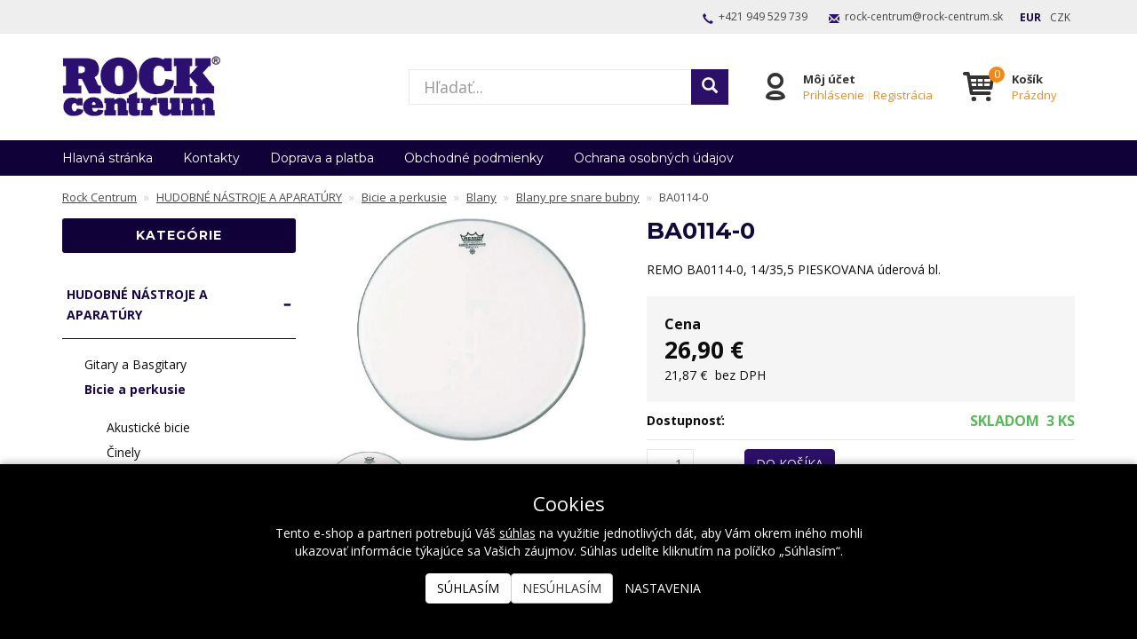

--- FILE ---
content_type: text/html; charset=UTF-8
request_url: https://eshop.rockcentrum.sk/p/ba0114-0-10
body_size: 13644
content:
<!doctype html>

<html lang="sk">
<head><!-- ### MERKUR ### -->
    <meta charset="utf-8"/>
	<meta http-equiv="X-UA-Compatible" content="IE=edge"/>
	<title>BA0114-0 REMO | 
			Ten pravý zvuk pre Vás!│PRO AUDIO ▪ HUDOBNÁ APARATÚRA ▪ SVETELNÁ TECHNIKA │Rock Centrum</title>
	<meta name="viewport" content="width=device-width, initial-scale=1">
	<meta name="apple-mobile-web-app-capable" content="yes" />
	<meta name="description" content="BA0114-0 REMO"/>
	<meta name="keywords" content="profesional audio, profesionálne audio, audio, sound, zvuk, instruments, nástroje, musical instruments, hudobniny, hudobné nástroje, hudba, music, DJ"/>
	<meta name="author" content="Digital Wizards - www.digitalwizards.cz; email: team@dwgroup.cz"/>
	<meta name="copyright" content="2016 &copy; Rock Centrum - https://eshop.rockcentrum.sk"/>
	<meta name="generator" content="Rocketoo - https://rocketoo.cz"/>
	<link rel="shortcut icon" href="https://eshop.rockcentrum.sk/storage/app/media/favicon_1.ico" type="image/png"/>
	<link rel="apple-touch-icon" href="https://eshop.rockcentrum.sk/storage/app/media/ikona_aplikacie.png"/>
	<link rel="apple-touch-icon" sizes="72x72" href="/storage/app/uploads/public/woodeethumbs/media-ikona_aplikacie-be44d63d40fc6a8d0fc23096f27872b2.png"/>
	<link rel="apple-touch-icon" sizes="114x114" href="/storage/app/uploads/public/woodeethumbs/media-ikona_aplikacie-132e852282ef4a962dc74abdfac75873.png"/>
	<link rel="apple-touch-icon" sizes="144x144" href="/storage/app/uploads/public/woodeethumbs/media-ikona_aplikacie-e7eec6c6c013686a4733a6693c0d7d4c.png"/>
	<meta property="og:title" content="BA0114-0 REMO -Ten pravý zvuk pre Vás!│PRO AUDIO ▪ HUDOBNÁ APARATÚRA ▪ SVETELNÁ TECHNIKA │Rock Centrum"/>
	<meta property="og:description" content="BA0114-0 REMO"/>
	<meta property="og:image" content="https://eshop.rockcentrum.sk/storage/app/uploads/public/5b1/67a/e09/5b167ae0978ec760074265.jpg"/>
	<meta property="og:image:width" content="480"/>
	<meta property="og:image:height" content="468"/>
	<meta property="og:url" content="https://eshop.rockcentrum.sk/p/ba0114-0-10"/>
	<meta property="og:type" content="product"/>	
	<meta property="og:site_name" content="Rock Centrum"/>
	<link href="https://eshop.rockcentrum.sk/p/ba0114-0-10" rel="canonical">    
    <meta property="product:price:amount" content="26.90">
<meta property="product:price:currency" content="EUR">
<link rel="image_src" href="https://eshop.rockcentrum.sk/storage/app/uploads/public/5b1/67a/e09/5b167ae0978ec760074265.jpg" />    <link rel="dns-prefetch" href="https://cdnjs.cloudflare.com">
    <link rel="dns-prefetch" href="https://maxcdn.bootstrapcdn.com">
    <link rel="dns-prefetch" href="https://fonts.googleapis.com">
    
    <!--[if IE]>
    	<meta http-equiv="X-UA-Compatible" content="IE=Edge,chrome=1">
    <![endif]-->    
    <meta name="theme-color" content="#190845">
    
    <!-- Bootstrap Core CSS -->
    <link href="https://maxcdn.bootstrapcdn.com/bootstrap/3.3.6/css/bootstrap.min.css" rel="stylesheet" type="text/css">
    
    <!-- CSS Files -->
    <link href="https://fonts.googleapis.com/css?family=Open Sans:300,400,700|Montserrat:300,400,700&amp;subset=latin-ext&amp;display=fallback" rel="stylesheet" type="text/css">
        <link href="https://eshop.rockcentrum.sk/themes/merkur/assets/css/theme.css?v=6925866175b8a" rel="stylesheet" type="text/css">
        
    <!-- HTML5 Shim and Respond.js IE8 support of HTML5 elements and media queries -->
    <!--[if lt IE 9]>
      <script src="https://oss.maxcdn.com/libs/html5shiv/3.7.0/html5shiv.js"></script>
      <script src="https://oss.maxcdn.com/libs/respond.js/1.4.2/respond.min.js"></script>
    <![endif]-->

    <script>
        var ROCKETOO_WEBSITENAME = 'Rock Centrum';
        window.q=[];window.$=function(f){q.push(f)}
    </script>

    <link rel="stylesheet" href="https://eshop.rockcentrum.sk/storage/app/media/custom/custom.css?v=692586617da7e"><link rel="stylesheet" href="https://eshop.rockcentrum.sk/storage/app/media/custom/editor.css?v=692586617dcc1"><!-- Global site tag (gtag.js) - Google Analytics -->
<script async src="https://www.googletagmanager.com/gtag/js?id=G-86YKP8GJ3G"></script><script>
	window.dataLayer = window.dataLayer || [];
	function gtag(){dataLayer.push(arguments);}

    gtag('consent', 'default', {
       'ad_storage': 'denied',
       'ad_user_data': 'denied',
       'ad_personalization': 'denied',
       'analytics_storage': 'denied',
    });
    dataLayer.push({
       'event': 'default_consent'
    });

	gtag('js', new Date());
    
    gtag('set', 'currency', '');

	
    $(function(){
        $(document).on('rocketoo:consent.onAccept', function(event, agreements) {
           if (agreements.length !== 0) {
              var gtagConsentPayload =  {
                 'ad_storage': agreements.includes('marketing') ? 'granted' : 'denied',
                 'ad_user_data': agreements.includes('marketing') ? 'granted' : 'denied',
                 'ad_personalization': agreements.includes('personalized') ? 'granted' : 'denied',
                 'analytics_storage': agreements.includes('analytics') ? 'granted' : 'denied'
              };
              console.log('update consent data', gtagConsentPayload);
              gtag('consent', 'update', gtagConsentPayload);
              dataLayer.push(
                 { 'event': 'update_consent' }
              );
           }
        });
    });
</script>    </head>

<body data-script-runner="product page layout_default">
    <!-- Start of Smartsupp Live Chat script -->
<script type="text/javascript">
var _smartsupp = _smartsupp || {};
_smartsupp.key = '6225363e4583dd995258b591acf4944c15b905ca';

window.smartsupp||(function(d) {
        var s,c,o=smartsupp=function(){ o._.push(arguments)};o._=[];
        s=d.getElementsByTagName('script')[0];c=d.createElement('script');
        c.type='text/javascript';c.charset='utf-8';c.async=true;
        c.src='//www.smartsuppchat.com/loader.js?';s.parentNode.insertBefore(c,s);
})(document);
</script><div id="fb-root"></div>
<script>
    window.fbAsyncInit = function() {
        FB.init({
            appId            : '309313619496210',
            autoLogAppEvents : true,
            xfbml            : true,
            version          : 'v2.12'
        });
    };
</script>
<script async defer crossOrigin="anonymous" src="https://connect.facebook.net/sk_SK/sdk.js"></script>
<script>
    (function(d, s, id){
        var js, fjs = d.getElementsByTagName(s)[0];
        if (d.getElementById(id)) {return;}
        js = d.createElement(s); js.id = id;
        js.src = "https://connect.facebook.net/sk_SK/sdk/xfbml.customerchat.js";
        fjs.parentNode.insertBefore(js, fjs);
    }(document, 'script', 'facebook-jssdk'));
</script>    <div id="add-to-cart-message" class="add-to-cart-message" style="display: none;"></div>

    <div class="body-wrap">
        <div class="topnav">
    <div class="container">
		<div class="row">
			<div class="topnav-menu col-md-6 col-sm-12 hidden-lg hidden-md">
				<nav class="topnav-menu-nav navbar">
					<div class="navbar-header">
						<button type="button" class="navbar-toggle collapsed" data-toggle="collapse" data-target="#topnav-menu" aria-expanded="false">
    						<i class="r-icon-menu"></i> Menu
    					</button>
    				</div>
    				<div class="collapse navbar-collapse" id="topnav-menu">
    						    					<ul class="header-menu-categories visible-xs visible-xxs visible-sm">
	    														    <li class="header-menu-item active has-children">							       
								        								        	<div class="header-menu-item-wrap">
								        		<a href="/hudobne-nastroje-a-aparatury93">HUDOBNÉ NÁSTROJE A APARATÚRY</a>
								        		<span class="sub-open"></span>
								        	</div>
	            						    <ul class="header-menu-dropdown">
	            						        	            						            <li>
	            						                <a href="/gitary-a-basgitary94" class="navbar-menu-link" title="Gitary a Basgitary">Gitary a Basgitary</a>
	            						            </li>
	            						        	            						            <li>
	            						                <a href="/bicie-a-perkusie100" class="navbar-menu-link" title="Bicie a perkusie">Bicie a perkusie</a>
	            						            </li>
	            						        	            						            <li>
	            						                <a href="/ostatne-prislusenstvo113" class="navbar-menu-link" title="Ostatné príslušenstvo">Ostatné príslušenstvo</a>
	            						            </li>
	            						        	            						    </ul>
	            														    </li>
																    <li class="header-menu-item has-children">							       
								        								        	<div class="header-menu-item-wrap">
								        		<a href="/zvukova-a-svetelna-technika6">ZVUKOVÁ A SVETELNÁ TECHNIKA</a>
								        		<span class="sub-open"></span>
								        	</div>
	            						    <ul class="header-menu-dropdown">
	            						        	            						            <li>
	            						                <a href="/mixazne-pulty7" class="navbar-menu-link" title="Mixážne pulty">Mixážne pulty</a>
	            						            </li>
	            						        	            						            <li>
	            						                <a href="/mikrofony-kablove17" class="navbar-menu-link" title="Mikrofóny káblové">Mikrofóny káblové</a>
	            						            </li>
	            						        	            						            <li>
	            						                <a href="/bezdrotove-mikrofony-in-ear33" class="navbar-menu-link" title="Bezdrôtové mikrofóny, In Ear">Bezdrôtové mikrofóny, In Ear</a>
	            						            </li>
	            						        	            						            <li>
	            						                <a href="/prehravace-audiovideo37" class="navbar-menu-link" title="Prehrávače Audio/Video">Prehrávače Audio/Video</a>
	            						            </li>
	            						        	            						            <li>
	            						                <a href="/zaznamovarecording-technika40" class="navbar-menu-link" title="Záznamová (recording) technika">Záznamová (recording) technika</a>
	            						            </li>
	            						        	            						            <li>
	            						                <a href="/sluchadla49" class="navbar-menu-link" title="Slúchadlá">Slúchadlá</a>
	            						            </li>
	            						        	            						            <li>
	            						                <a href="/zosilňovace61" class="navbar-menu-link" title="Zosilňovače">Zosilňovače</a>
	            						            </li>
	            						        	            						            <li>
	            						                <a href="/reprobedne-pa-install-studio65" class="navbar-menu-link" title="Reprobedne PA, Install, štúdio">Reprobedne PA, Install, štúdio</a>
	            						            </li>
	            						        	            						            <li>
	            						                <a href="/stojanytyce-stativy-drziaky81" class="navbar-menu-link" title="Stojany,tyče, statívy, držiaky">Stojany,tyče, statívy, držiaky</a>
	            						            </li>
	            						        	            						            <li>
	            						                <a href="/kable-a-konektory82" class="navbar-menu-link" title="Káble a konektory">Káble a konektory</a>
	            						            </li>
	            						        	            						            <li>
	            						                <a href="/svetelna-a-projekcna-technika92" class="navbar-menu-link" title="Svetelná a projekčná technika">Svetelná a projekčná technika</a>
	            						            </li>
	            						        	            						            <li>
	            						                <a href="/intercom---dorozumievacie-systemy1021" class="navbar-menu-link" title="Intercom - dorozumievacie systémy">Intercom - dorozumievacie systémy</a>
	            						            </li>
	            						        	            						            <li>
	            						                <a href="/podia-a-konstrukcie170" class="navbar-menu-link" title="Pódia a konštrukcie">Pódia a konštrukcie</a>
	            						            </li>
	            						        	            						            <li>
	            						                <a href="/vybavenie-pre-orchestre-a-hudobnikov160" class="navbar-menu-link" title="Vybavenie pre orchestre a hudobníkov">Vybavenie pre orchestre a hudobníkov</a>
	            						            </li>
	            						        	            						            <li>
	            						                <a href="/plugins-a-software-pre-liveinstall-a-studio9" class="navbar-menu-link" title="Plugins a Software pre Live,Install a Studio">Plugins a Software pre Live,Install a Studio</a>
	            						            </li>
	            						        	            						            <li>
	            						                <a href="/procesory-pre-livebroadcaststudio-aj-prisl8" class="navbar-menu-link" title="Procesory pre Live,Broadcast,Studio aj prisl.">Procesory pre Live,Broadcast,Studio aj prisl.</a>
	            						            </li>
	            						        	            						            <li>
	            						                <a href="/3d-ozvucenie-immersive-audio1100" class="navbar-menu-link" title="3D Ozvučenie IMMERSIVE AUDIO">3D Ozvučenie IMMERSIVE AUDIO</a>
	            						            </li>
	            						        	            						    </ul>
	            														    </li>
																    <li class="header-menu-item has-children">							       
								        								        	<div class="header-menu-item-wrap">
								        		<a href="/znacky4">Značky</a>
								        		<span class="sub-open"></span>
								        	</div>
	            						    <ul class="header-menu-dropdown">
	            						        	            						            <li>
	            						                <a href="/adam-hall115" class="navbar-menu-link" title="ADAM HALL">ADAM HALL</a>
	            						            </li>
	            						        	            						            <li>
	            						                <a href="/allen--amp-heath117" class="navbar-menu-link" title="ALLEN &amp; HEATH">ALLEN &amp; HEATH</a>
	            						            </li>
	            						        	            						            <li>
	            						                <a href="/altair989" class="navbar-menu-link" title="ALTAIR">ALTAIR</a>
	            						            </li>
	            						        	            						            <li>
	            						                <a href="/amphenol528565352" class="navbar-menu-link" title="AMPHENOL">AMPHENOL</a>
	            						            </li>
	            						        	            						            <li>
	            						                <a href="/art-lighting121" class="navbar-menu-link" title="Art lighting">Art lighting</a>
	            						            </li>
	            						        	            						            <li>
	            						                <a href="/122" class="navbar-menu-link" title="ASHDOWN">ASHDOWN</a>
	            						            </li>
	            						        	            						            <li>
	            						                <a href="/avantone1127" class="navbar-menu-link" title="AVANTONE">AVANTONE</a>
	            						            </li>
	            						        	            						            <li>
	            						                <a href="/avid938" class="navbar-menu-link" title="AVID">AVID</a>
	            						            </li>
	            						        	            						            <li>
	            						                <a href="/cad129" class="navbar-menu-link" title="CAD">CAD</a>
	            						            </li>
	            						        	            						            <li>
	            						                <a href="/digigrid4294089909" class="navbar-menu-link" title="DiGiGrid">DiGiGrid</a>
	            						            </li>
	            						        	            						            <li>
	            						                <a href="/drgreen1507688450" class="navbar-menu-link" title="Dr.Green">Dr.Green</a>
	            						            </li>
	            						        	            						            <li>
	            						                <a href="/ebs1199" class="navbar-menu-link" title="EBS">EBS</a>
	            						            </li>
	            						        	            						            <li>
	            						                <a href="/elixir1396253471" class="navbar-menu-link" title="ELIXIR">ELIXIR</a>
	            						            </li>
	            						        	            						            <li>
	            						                <a href="/eich1368790072" class="navbar-menu-link" title="EICH">EICH</a>
	            						            </li>
	            						        	            						            <li>
	            						                <a href="/epifani1035" class="navbar-menu-link" title="EPIFANI">EPIFANI</a>
	            						            </li>
	            						        	            						            <li>
	            						                <a href="/fostex1223" class="navbar-menu-link" title="FOSTEX">FOSTEX</a>
	            						            </li>
	            						        	            						            <li>
	            						                <a href="/guil997" class="navbar-menu-link" title="GUIL">GUIL</a>
	            						            </li>
	            						        	            						            <li>
	            						                <a href="/joeco951" class="navbar-menu-link" title="JoeCo">JoeCo</a>
	            						            </li>
	            						        	            						            <li>
	            						                <a href="/jts157" class="navbar-menu-link" title="JTS">JTS</a>
	            						            </li>
	            						        	            						            <li>
	            						                <a href="/konig--amp-meyer161" class="navbar-menu-link" title="KONIG &amp; MEYER">KONIG &amp; MEYER</a>
	            						            </li>
	            						        	            						            <li>
	            						                <a href="/lakland1098" class="navbar-menu-link" title="LAKLAND">LAKLAND</a>
	            						            </li>
	            						        	            						            <li>
	            						                <a href="/lauten-audio964287294" class="navbar-menu-link" title="Lauten Audio">Lauten Audio</a>
	            						            </li>
	            						        	            						            <li>
	            						                <a href="/martin-audio166" class="navbar-menu-link" title="MARTIN AUDIO">MARTIN AUDIO</a>
	            						            </li>
	            						        	            						            <li>
	            						                <a href="/neutrik173" class="navbar-menu-link" title="NEUTRIK">NEUTRIK</a>
	            						            </li>
	            						        	            						            <li>
	            						                <a href="/newhank174" class="navbar-menu-link" title="NEWHANK">NEWHANK</a>
	            						            </li>
	            						        	            						            <li>
	            						                <a href="/optimal-audio1692198396" class="navbar-menu-link" title="OPTIMAL AUDIO">OPTIMAL AUDIO</a>
	            						            </li>
	            						        	            						            <li>
	            						                <a href="/pearl176" class="navbar-menu-link" title="PEARL">PEARL</a>
	            						            </li>
	            						        	            						            <li>
	            						                <a href="/phonic178" class="navbar-menu-link" title="PHONIC">PHONIC</a>
	            						            </li>
	            						        	            						            <li>
	            						                <a href="/powersoft885" class="navbar-menu-link" title="POWERSOFT">POWERSOFT</a>
	            						            </li>
	            						        	            						            <li>
	            						                <a href="/ram-audio1424076186" class="navbar-menu-link" title="RAM AUDIO">RAM AUDIO</a>
	            						            </li>
	            						        	            						            <li>
	            						                <a href="/remo183" class="navbar-menu-link" title="REMO">REMO</a>
	            						            </li>
	            						        	            						            <li>
	            						                <a href="/schulz190" class="navbar-menu-link" title="SCHULZ">SCHULZ</a>
	            						            </li>
	            						        	            						            <li>
	            						                <a href="/waves1316085542" class="navbar-menu-link" title="Waves">Waves</a>
	            						            </li>
	            						        	            						            <li>
	            						                <a href="/xilica208" class="navbar-menu-link" title="XILICA">XILICA</a>
	            						            </li>
	            						        	            						            <li>
	            						                <a href="/ostatne1073102892" class="navbar-menu-link" title="OSTATNÉ">OSTATNÉ</a>
	            						            </li>
	            						        	            						            <li>
	            						                <a href="/stageclix1855010224" class="navbar-menu-link" title="Stageclix">Stageclix</a>
	            						            </li>
	            						        	            						            <li>
	            						                <a href="/rane1498687574" class="navbar-menu-link" title="RANE">RANE</a>
	            						            </li>
	            						        	            						            <li>
	            						                <a href="/linea-research2753186513" class="navbar-menu-link" title="Linea Research">Linea Research</a>
	            						            </li>
	            						        	            						            <li>
	            						                <a href="/timax400923620" class="navbar-menu-link" title="TiMax">TiMax</a>
	            						            </li>
	            						        	            						            <li>
	            						                <a href="/pearl-sleepstream-white-c7773468224232" class="navbar-menu-link" title="PEARL sleepstream white C777">PEARL sleepstream white C777</a>
	            						            </li>
	            						        	            						    </ul>
	            														    </li>
																    <li class="header-menu-item has-children">							       
								        								        	<div class="header-menu-item-wrap">
								        		<a href="/vypredaj5">VÝPREDAJ - Čistíme sklad</a>
								        		<span class="sub-open"></span>
								        	</div>
	            						    <ul class="header-menu-dropdown">
	            						        	            						            <li>
	            						                <a href="/basgitarove-aparaty" class="navbar-menu-link" title="Basgitarové aparáty">Basgitarové aparáty</a>
	            						            </li>
	            						        	            						            <li>
	            						                <a href="/mixazne-pulty" class="navbar-menu-link" title="Mixážne pulty">Mixážne pulty</a>
	            						            </li>
	            						        	            						            <li>
	            						                <a href="/reprobedne-pa-install-studio" class="navbar-menu-link" title="Reprobedne PA, Install, štúdio">Reprobedne PA, Install, štúdio</a>
	            						            </li>
	            						        	            						            <li>
	            						                <a href="/zosilnovace" class="navbar-menu-link" title="Zosilňovače">Zosilňovače</a>
	            						            </li>
	            						        	            						            <li>
	            						                <a href="/gitary-a-basgitary" class="navbar-menu-link" title="Gitary a Basgitary">Gitary a Basgitary</a>
	            						            </li>
	            						        	            						            <li>
	            						                <a href="/procesory-pre-livebroadcaststudio-aj-prisl" class="navbar-menu-link" title="Procesory pre Live,Broadcast,Studio aj prisl.">Procesory pre Live,Broadcast,Studio aj prisl.</a>
	            						            </li>
	            						        	            						            <li>
	            						                <a href="/bezdrotove-mikrofony-in-ear" class="navbar-menu-link" title="Bezdrôtové mikrofóny, In Ear">Bezdrôtové mikrofóny, In Ear</a>
	            						            </li>
	            						        	            						            <li>
	            						                <a href="/bicie-sady" class="navbar-menu-link" title="Bicie sady">Bicie sady</a>
	            						            </li>
	            						        	            						            <li>
	            						                <a href="/mikrofony-kablove" class="navbar-menu-link" title="Mikrofóny káblové">Mikrofóny káblové</a>
	            						            </li>
	            						        	            						            <li>
	            						                <a href="/sluchadla" class="navbar-menu-link" title="Slúchadlá">Slúchadlá</a>
	            						            </li>
	            						        	            						            <li>
	            						                <a href="/struny" class="navbar-menu-link" title="Struny">Struny</a>
	            						            </li>
	            						        	            						            <li>
	            						                <a href="/pedale-a-efekty" class="navbar-menu-link" title="Pedále a efekty">Pedále a efekty</a>
	            						            </li>
	            						        	            						            <li>
	            						                <a href="/blany-pre-bicie" class="navbar-menu-link" title="Blany pre bicie">Blany pre bicie</a>
	            						            </li>
	            						        	            						            <li>
	            						                <a href="/kable-a-konektory" class="navbar-menu-link" title="Káble a konektory">Káble a konektory</a>
	            						            </li>
	            						        	            						    </ul>
	            														    </li>
																    <li class="header-menu-item">							       
								        	            							 <a href="/baliky">Balíky</a>
	            														    </li>
																    <li class="header-menu-item">							       
								        	            							 <a href="/b-stock">B-stock</a>
	            														    </li>
															</ul>
						
    						

						
						<div class="collapsed-contact visible-xs visible-xxs visible-sm">
																								<div class="topnav-contact-item">
										<i class="glyphicon glyphicon-earphone"></i> <a href="tel:+421949529739">+421&nbsp;949&nbsp;529&nbsp;739</a>
									</div>
									<div class="topnav-contact-item">
										<i class="glyphicon glyphicon-envelope"></i> <a href="mailto:&#114;o&#99;&#107;-&#x63;&#x65;n&#x74;rum&#x40;&#114;o&#99;&#x6b;&#x2d;&#99;&#101;n&#116;&#114;&#117;&#109;.sk">r&#x6f;c&#107;-&#x63;&#x65;n&#x74;ru&#x6d;&#x40;&#114;o&#99;&#x6b;-&#x63;&#x65;ntr&#x75;&#x6d;&#x2e;sk</a>
									</div>
																							<div class="rocketoo-currency-switch">
		<ul>
	        				<li  class="active eur"><a href="javascript:;" data-request="currencySwitch::onSwitchCurrency" data-request-data="id: 4" title="EUR">EUR</a></li>
	        				<li  class="czk"><a href="javascript:;" data-request="currencySwitch::onSwitchCurrency" data-request-data="id: 5" title="CZK">CZK</a></li>
	        		</ul>
	</div><!-- /.rocketoo-currency-switch -->
						</div>
					</div> <!-- /.navbar-collapse -->
				</nav>
			</div>
			
			<div class="topnav-contact col-md-12 hidden-xs hidden-sm">
															<div class="topnav-contact-item topnav-contact-phone ">
							<i class="glyphicon glyphicon-earphone"></i> <a href="tel:+421949529739">+421&nbsp;949&nbsp;529&nbsp;739</a>
						</div>
						<div class="topnav-contact-item topnav-contact-email ">
							<i class="glyphicon glyphicon-envelope"></i> <a href="mailto:&#x72;o&#x63;&#107;&#x2d;&#x63;&#x65;&#110;&#116;&#114;um&#64;&#x72;&#111;&#x63;&#107;&#x2d;&#x63;&#101;&#x6e;&#x74;&#x72;&#x75;m&#x2e;&#115;k">&#114;&#x6f;ck&#x2d;&#x63;&#101;nt&#x72;&#117;&#x6d;&#x40;&#114;&#111;&#99;&#107;&#x2d;ce&#110;&#116;&#x72;&#x75;&#109;.s&#107;</a>
						</div>
									
					<div class="rocketoo-currency-switch">
		<ul>
	        				<li  class="active eur"><a href="javascript:;" data-request="currencySwitch::onSwitchCurrency" data-request-data="id: 4" title="EUR">EUR</a></li>
	        				<li  class="czk"><a href="javascript:;" data-request="currencySwitch::onSwitchCurrency" data-request-data="id: 5" title="CZK">CZK</a></li>
	        		</ul>
	</div><!-- /.rocketoo-currency-switch -->

				
			</div>
		</div>
    </div>
</div> <!-- /.topnav -->

<header>
	<div class="container">
		<div class="flex-row flex-middle-xxs">
            <div class="flex-col-md-4 flex-col-sm-6 flex-col-xs-5 flex-col-xxs-6">
                <div class="brand" itemscope="" itemtype="http://schema.org/Organization">
					<a href="/" itemprop="url">        		        	<img src="https://eshop.rockcentrum.sk/storage/app/uploads/public/5b1/702/276/5b17022767fa6974014871.png" alt="Rock Centrum" itemprop="logo">
        		        </a>
				</div>
            </div>
            <div class="flex-col-md-4 hidden-xxs hidden-xs hidden-sm">
				<div class="rocketoo-search hidden-xs hidden-sm">
					<form class="form-search" data-request="search::onSearch">
    					<div class="form-group relative">
        					<div class="input-group btn-inner">
        						<div class="input-wrap">
        					    	<input type="text" name="q" placeholder="Hľadať..." class="form-control search-query input-lg" size="20" autocomplete="off" value="" data-control="search-autocomplete">
        					    	<span class="erase"></span>
        					    </div>
        					    <span class="input-group-btn">
        					        <button class="btn btn-primary input-lg" type="submit" title="Hľadať">
        					            <i class="glyphicon glyphicon-search"></i>
        					        </button>
        					    </span>
        					</div>
        				</div>
    				</form> <!-- /.form-search -->
				</div>
			</div>
			<div class="header-icons flex-col-md-4 flex-col-sm-6 flex-col-xs-7 flex-col-xxs-6">
				<div class="header-item search-small header-item-xs">
				    <a href="#" class="header-item-row" data-show-element="#header-search-form">
				        <i class="header-item-icon header-item-icon-search"></i>
				    </a>
				</div>
									<div class="header-item account">
											    	<div class="header-item-row">
					    	    <a href="https://eshop.rockcentrum.sk/prihlasenie" class="header-item-icon header-item-icon-account"></a>
					    	    <div class="header-item-content">					    	    	
					    	        <div class="header-item-title">Môj účet</div>
					    	        <div class="header-item-text"><a href="https://eshop.rockcentrum.sk/prihlasenie">Prihlásenie</a><span>|</span><a href="https://eshop.rockcentrum.sk/registracia">Registrácia</a></div>
					    	    </div>
					    	</div>
					    					</div>
								<div class="header-item cart">
					    <div id="rocketoo-mini-cart" class="mini-cart cart-wrap">
    	<div class="mini-cart-icon">
    <a href="https://eshop.rockcentrum.sk/kosik" class="header-item-row empty" title="Zobraziť košík" data-target="#mini-cart-info" data-toggle="collapse-hover">
    <i class="header-item-icon header-item-icon-cart" data-count="0"></i>
    <div class="header-item-content">
        <div class="header-item-title">Košík</div>
        <div class="header-item-text">Prázdny</div>
    </div>
</a></div>

    </div> <!-- /.mini-cart -->
    
    				</div>
			</div>
			<div class="flex-col-xxs-12">
				<div id="header-search-form" class="rocketoo-search header-search-form hidden-md hidden-lg header-search-hidden">
				    <form class="form-search" data-request="search::onSearch">
				        <div class="form-group relative">
				            <div class="input-group btn-inner">
				            	<div class="input-wrap">
				                	<input type="text" name="q" placeholder="Hľadať..." class="form-control search-query input-lg" size="20" autocomplete="off" value="" data-control="search-autocomplete">
				                	<span class="erase"></span>
				                </div>
				                <span class="input-group-btn">
				                    <button class="btn btn-primary input-lg" type="submit" title="Hľadať">
				                        <i class="glyphicon glyphicon-search"></i>
				                    </button>
				                </span>
				            </div>
				        </div>
				    </form> <!-- /.form-search -->
				</div>
			</div>
		</div>
	</div>
</header> <!-- /header -->


			<div class="navigation hidden-xxs hidden-xs hidden-sm" role="navigation">
			<div class="container">
				<nav class="navigation-nav">
					    <ul id="main-menu" class="main-menu">
            <li class="main-menu-item home">
        <a href="https://eshop.rockcentrum.sk">Hlavná stránka</a>
    </li>
    <li class="main-menu-item contacts">
        <a href="https://eshop.rockcentrum.sk/kontakty">Kontakty</a>
    </li>
    <li class="main-menu-item doprava-platba">
        <a href="https://eshop.rockcentrum.sk/doprava-platba">Doprava a platba</a>
    </li>
    <li class="main-menu-item obchodne-podmienky-2">
        <a href="https://eshop.rockcentrum.sk/obchodne-podmienky-2">Obchodné podmienky</a>
    </li>
    <li class="main-menu-item gdpr">
        <a href="https://eshop.rockcentrum.sk/ochrana-osobnych-udajov">Ochrana osobných údajov</a>
    </li>
    </ul> <!-- /.rocketoo-main-menu -->
				</nav>
			</div>
		</div> <!-- /.navigation -->
	

        <div class="page-content-wrap">
            




<div id="main-container" class="main-container container">
	<div class="row">
		<div class="main-breadcrumb col-sm-12 hidden-xxs hidden-xs hidden-sm">
			<ol class="rocketoo-breadcrumb breadcrumb" itemscope itemtype="http://schema.org/BreadcrumbList">
        <li class="home" itemprop="itemListElement" itemscope itemtype="http://schema.org/ListItem">
	<a href="https://eshop.rockcentrum.sk" itemprop="item">
		<span itemprop="name">Rock Centrum</span>
        <meta itemprop="position" content="1">
	</a>
</li>
    <li itemprop="itemListElement" itemscope itemtype="http://schema.org/ListItem">
    	        	<a href="/hudobne-nastroje-a-aparatury93" itemprop="item">
        		<span itemprop="name">HUDOBNÉ NÁSTROJE A APARATÚRY</span>
			</a>
                <meta itemprop="position" content="2">
    </li>
    <li itemprop="itemListElement" itemscope itemtype="http://schema.org/ListItem">
    	        	<a href="/bicie-a-perkusie100" itemprop="item">
        		<span itemprop="name">Bicie a perkusie</span>
			</a>
                <meta itemprop="position" content="3">
    </li>
    <li itemprop="itemListElement" itemscope itemtype="http://schema.org/ListItem">
    	        	<a href="/blany1326" itemprop="item">
        		<span itemprop="name">Blany</span>
			</a>
                <meta itemprop="position" content="4">
    </li>
    <li itemprop="itemListElement" itemscope itemtype="http://schema.org/ListItem">
    	        	<a href="/blany-pre-snare-bubny1329" itemprop="item">
        		<span itemprop="name">Blany pre snare bubny</span>
			</a>
                <meta itemprop="position" content="5">
    </li>
    <li class="active" itemprop="itemListElement" itemscope itemtype="http://schema.org/ListItem">
    	    		<span itemprop="name">BA0114-0</span>
                <meta itemprop="position" content="6">
    </li>
    </ol>		</div>
	</div>

	<div class="row">
					<div class="sidebar col-sm-12 col-md-3" role="sidebar">
						            <div class="category-menu hidden-md hidden-lg">
            <div class="category-menu-header">
                <div class="navbar-header navbar-menu">
                    <a href="/blany-pre-snare-bubny1329">
                        <span class="navbar-menu-toggle"><i class="glyphicon glyphicon-share-alt"></i></span>
                    </a>
                    <h3 class="navbar-menu-title">Blany pre snare bubny</h3>
                </div>
                            </div>
        </div> <!-- /.category-menu -->
    
    <aside class="widget widget-categories hidden-xxs hidden-xs hidden-sm">
        <h5 class="widget-title">Kategórie</h5>
        <div class="widget-categories-content">
                <ul class="rocketoo-categories-list root-level">
            <li class="category category-93 category-name-hudobne-nastroje-a-aparatury93 level-0 has-children active">
    	        <a href="/hudobne-nastroje-a-aparatury93" title="HUDOBNÉ NÁSTROJE A APARATÚRY">HUDOBNÉ NÁSTROJE A APARATÚRY</a>
                    <ul class="category-sub category-sub-open">
                    <li class="category category-94 category-name-gitary-a-basgitary94 level-1 has-children">
    	        <a href="/gitary-a-basgitary94" title="Gitary a Basgitary">Gitary a Basgitary</a>
            </li>
    <li class="category category-100 category-name-bicie-a-perkusie100 level-1 has-children active">
    	        <a href="/bicie-a-perkusie100" title="Bicie a perkusie">Bicie a perkusie</a>
                    <ul class="category-sub category-sub-open">
                    <li class="category category-101 category-name-sady-bicich101 level-2 has-children">
    	        <a href="/sady-bicich101" title="Akustické bicie">Akustické bicie</a>
            </li>
    <li class="category category-106 category-name-cinely106 level-2 has-children">
    	        <a href="/cinely106" title="Činely">Činely</a>
            </li>
    <li class="category category-1146 category-name-perkusie1146 level-2 has-children">
    	        <a href="/perkusie1146" title="Perkusie">Perkusie</a>
            </li>
    <li class="category category-1326 category-name-blany1326 level-2 has-children active">
    	        <a href="/blany1326" title="Blany">Blany</a>
                    <ul class="category-sub category-sub-open">
                    <li class="category category-1328 category-name-blany-pre-basove-bubny1328 level-3 no-children">
    	        <a href="/blany-pre-basove-bubny1328" title="Blany pre basové bubny">Blany pre basové bubny</a>
            </li>
    <li class="category category-1329 category-name-blany-pre-snare-bubny1329 level-3 no-children active current">
    	        <a href="/blany-pre-snare-bubny1329" title="Blany pre snare bubny">Blany pre snare bubny</a>
            </li>
    <li class="category category-1330 category-name-rezonancne-blany1330 level-3 no-children">
    	        <a href="/rezonancne-blany1330" title="Rezonančné blany">Rezonančné blany</a>
            </li>
    <li class="category category-1331 category-name-blany-pre-tomy1331 level-3 no-children">
    	        <a href="/blany-pre-tomy1331" title="Blany pre tomy">Blany pre tomy</a>
            </li>
    <li class="category category-3119 category-name-prislusenstva-k-blanam3119 level-3 no-children">
    	        <a href="/prislusenstva-k-blanam3119" title="Príslušenstvá k blanám">Príslušenstvá k blanám</a>
            </li>
    <li class="category category-3118 category-name-blany-pre-floor-tomy3118 level-3 no-children">
    	        <a href="/blany-pre-floor-tomy3118" title="Blany pre Floor tomy">Blany pre Floor tomy</a>
            </li>
            </ul>
            </li>
    <li class="category category-1352 category-name-hardware-pre-bicie1352 level-2 has-children">
    	        <a href="/hardware-pre-bicie1352" title="Hardware pre bicie">Hardware pre bicie</a>
            </li>
    <li class="category category-214 category-name-prislusenstvo-a-nahradne-diely-pre-bicie214 level-2 no-children">
    	        <a href="/prislusenstvo-a-nahradne-diely-pre-bicie214" title="Príslušenstvo a náhradné diely pre bicie">Príslušenstvo a náhradné diely pre bicie</a>
            </li>
    <li class="category category-1325 category-name-pomocky-na-cvicenie1325 level-2 no-children">
    	        <a href="/pomocky-na-cvicenie1325" title="Pomôcky na cvičenie">Pomôcky na cvičenie</a>
            </li>
            </ul>
            </li>
    <li class="category category-113 category-name-ostatne-prislusenstvo113 level-1 no-children">
    	        <a href="/ostatne-prislusenstvo113" title="Ostatné príslušenstvo">Ostatné príslušenstvo</a>
            </li>
            </ul>
            </li>
    <li class="category category-6 category-name-zvukova-a-svetelna-technika6 level-0 has-children">
    	        <a href="/zvukova-a-svetelna-technika6" title="ZVUKOVÁ A SVETELNÁ TECHNIKA">ZVUKOVÁ A SVETELNÁ TECHNIKA</a>
            </li>
    <li class="category category-4 category-name-znacky4 level-0 has-children">
    	        <a href="/znacky4" title="Značky">Značky</a>
            </li>
    <li class="category category-5 category-name-vypredaj5 level-0 has-children">
    	        <a href="/vypredaj5" title="VÝPREDAJ - Čistíme sklad">VÝPREDAJ - Čistíme sklad</a>
            </li>
    <li class="category category-4294089923 category-name-baliky level-0 no-children">
    	        <a href="/baliky" title="Balíky">Balíky</a>
            </li>
    <li class="category category-4294089928 category-name-b-stock level-0 no-children">
    	        <a href="/b-stock" title="B-stock">B-stock</a>
            </li>
    </ul> <!-- /.rocketoo-categories-list -->
        </div>
    </aside> <!-- /.widget-categories -->
										<aside class="widget widget-box hidden-xxs hidden-xs hidden-sm">
		
	</aside> <!-- /.widget-box -->
				
			<aside class="widget widget-facebook hidden-xxs hidden-xs hidden-sm">
			<h5 class="widget-title">Facebook</h5>
			<div class="widget-facebook-content"><div class="fb-page"
	data-href="https://www.facebook.com/RockCentrum/"
	data-tabs="timeline"	data-small-header="false"
	data-adapt-container-width="true"
	data-hide-cover="false"
	data-show-facepile="true"
			data-width="260"
				data-height="400"
		></div></div>
		</aside> <!-- /.widget-facebook -->
					
								</div> <!-- /.sidebar -->				
		<div class="main-body col-sm-12 col-md-9" role="main">
			<div id="flash-messages"></div>

	<div id="rocketoo-product-detail" class="rocketoo-product-detail" itemscope itemtype="http://schema.org/Product">
        <div class="row product-detail-columns">
	<div class="col-sm-6 col-md-5">
	<div class="product-detail-images-box">
			<div class="product-detail-image ">
	<a href="https://eshop.rockcentrum.sk/storage/app/uploads/public/5b1/67a/e09/5b167ae0978ec760074265.jpg" title="BA0114-0" itemprop="image" class="product-detail-image-large">
		<img src="https://eshop.rockcentrum.sk/storage/app/uploads/public/5b1/67a/e09/thumb_1867_1026_768_0_0_fit.jpg" alt="BA0114-0"> 
					<meta itemprop="image" content="https://eshop.rockcentrum.sk/storage/app/uploads/public/5b1/67a/e09/5b167ae0978ec760074265.jpg">
			</a>
</div>
<div class="product-detail-images">
			<div class="row">
			<div class="col-xs-12 ">
				<div class="owl-carousel owl-theme">
																													<a href="https://eshop.rockcentrum.sk/storage/app/uploads/public/5b1/67e/29b/5b167e29bb63c269240444." title="BA0114-0" class="product-detail-image-thumbnail">
								<img src="https://eshop.rockcentrum.sk/storage/app/uploads/public/5b1/67e/29b/thumb_8679_150_150_0_0_fit.jpg" alt="BA0114-0">
							</a>
															</div>
			</div>
		</div>
	</div> <!-- /.product-detail-images -->

	</div> <!-- /.product-detail-images-box -->
</div> 

<div class="col-sm-6 col-md-7">
	<div class="product-detail-detail-box">
		<div class="product-detail">
			<div class="product-labels product-detail-labels"></div>
		
	<h1 itemprop="name" class="product-detail-title">BA0114-0</h1>
	
			<div class="product-detail-short" itemprop="description">
			REMO BA0114-0, 14/35,5 PIESKOVANA úderová bl.		</div>
	
	
	
    
    <div class="product-detail-before-pricebox"></div>

			<div class="product-detail-prices">
			<div itemprop="offers" itemscope="" itemtype="http://schema.org/Offer">
				<meta itemprop="priceCurrency" content="EUR">
    	    	<meta itemprop="price" content="26.9">
			</div>
			<div class="row">
				<div class="col-xxs-12">
		    	    <span class="product-price-label">Cena</span>
		    	</div>
		    	<div class="col-xxs-12">
		    	    <div class="row">
		    	        <div class="col-xxs-9">
		    	            <span class="product-price-primary">
		    	            	<span class="from"></span><span class="amount notranslate">26,90 €</span><span class="suffix"></span>
		    	            </span>
		    	            		    	        </div>
		    	        		    	    </div>
		    	</div>
		    	                    <div class="col-xxs-12">
                        <span class="product-price-secondary">
                            <span class="from"></span><span class="amount notranslate">21,87 €</span> <span class="suffix">bez DPH</span>
                        </span>
                    </div>
		    			    </div>
		</div>
		
			<div class="product-detail-availability">
			<div class="row">
				<div class="col-xxs-4">
					<span class="product-detail-label">Dostupnosť:</span>
				</div>
				<div class="col-xxs-8">
											<div class="text-right">
							<span class="availability" style="color:#5cb85c">Skladom																			&nbsp;<span class="stock-quantity">3 ks</span>
																	</span>
													</div>
									</div>
			</div>
		</div>
	
    <div class="product-detail-before-cart"></div>

			<div class="product-detail-cart">
			<form data-request-validate data-request-flash data-request="miniCart::onUpdateVariant" data-request-data="action:'add',exact_quantity:true,variant_id: 2108">
									<div class="product-detail-cart-qty">
						<div class="input-group">
							<input type="text" name="quantity" value="1" size="2" class="form-control text-right">
													</div>
					</div>
					
				<button type="submit" class="btn btn-primary btn-add-to-cart">
					Do košíka
				</button>
			</form>
		</div>
	
    <div class="product-detail-top"></div>
	
	<div class="product-detail-info"><div class="product-detail-info-line product-detail-manufacturer"><div class="row"><div class="col-xxs-4"><span class="product-detail-label">Značka:</span></div><div class="col-xxs-8"><span itemprop="manufacturer"><a href="https://eshop.rockcentrum.sk/znacky/remo" class="link">REMO</a></span></div></div></div><div class="product-detail-info-line product-detail-warranty"><div class="row"><div class="col-xxs-4"><span class="product-detail-label">Hmotnosť:</span></div><div class="col-xxs-8"><span>1&nbsp;kg</span></div></div></div><div class="product-detail-info-line product-detail-price-eu"><div class="row"><div class="col-xxs-4"><span class="product-detail-label">Bežná cena:</span></div><div class="col-xxs-8"><span class="from"></span><span>26,90 €</span></div></div></div></div>

	<div class="product-detail-actions">
		<a href="/print/ba0114-0-10?v=2108" target="_blank" rel="nofollow" class="product-detail-action-print">Vytlačiť</a></div>

	<div class="product-detail-bottom"></div>
</div>	</div> <!-- /.product-detail-detail-box -->

	<div class="product-detail-social">
		<div class="product-detail-social-wrap"><a class="twitter-share-button"
    href="http://twitter.com/share"
    data-show-count="false"
    data-lang="cs"
    data-url="https://eshop.rockcentrum.sk/p/ba0114-0-10"
    data-size="default"
>Tweet</a><div class="g-plusone"
	data-href="https://eshop.rockcentrum.sk/p/ba0114-0-10"
	data-size="standard" 
	data-annotation="none" 
	></div><a
	data-pin-do="buttonPin"
	href="https://www.pinterest.com/pin/create/button/?url=https://eshop.rockcentrum.sk/p/ba0114-0-10"
	data-pin-color="red"
		></a><div class="fb-like"
	data-href="https://eshop.rockcentrum.sk/p/ba0114-0-10"
	data-layout="button_count"
	data-action="like"
	data-colorscheme="dark"
	data-size="small"
	data-show-faces="false"
	data-share="true"
></div></div>
	</div>
</div></div> <!-- /.product-detail-columns -->







<div id="tabs" class="product-detail-tabs">
	<div id="tab" class="responzive-tabs">
		<ul class="resp-tabs-list nav nav-tabs nav-tabs-accordion">
    	    <li>Popis</li>
    	    																		<li>Otázka</li>
							    	</ul>

    	<div class="resp-tabs-container">
    	    <div class="tab-content tab-description">
    			<div class="product-detail-long user-html-content">
					14/35,5  The coated drumhead is slightly warmer than clear heads. They’re known for their bright warm tones, resonance, and sustain. Coated heads are best known as batter and resonant heads warming up the sound of tom-toms and bass drums.  The Coated Ambassador® heads are medium-weight heads made with a coated single-ply 10-mil Mylar® film to produce a warm open, bright, and resonant sound with a warm attack. Coated Ambassador® heads are the standard of the industry for both live and recording situations.
				</div>
    	    </div> <!-- /.tab-description -->
                                        																		<div class="tab-content tab-questions">
						<div class="rocketoo-question-form">
		<form data-request="onFromPlugin" data-request-data="model: '/Rocketoo/Questions/Models/Question', method: 'onSend', refresh: 1" data-request-success="$(this).trigger('reset');" data-request-validate data-request-flash>
		<input type="hidden" name="product_id" value="3077">
		<div class="alert alert-danger" data-validate-error>
    		<p data-message></p>
		</div>

		<div class="row">
			<div class="col-md-4">
				<div class="form-group">
					<label for="name" class="control-label required">Meno a priezvisko</label>
					<input type="text" name="name" id="name" class="form-control">
				</div>
	
				<div class="form-group">
					<label for="email" class="control-label required">E-mail</label>
					<input type="text" name="email" id="email" class="form-control">
				</div>

				<div class="form-group">
					<label for="phone" class="control-label">Telefón</label>
					<input type="text" name="phone" id="phone" class="form-control">
				</div>
			</div>
			<div class="col-md-8">
				<div class="form-group">
					<label for="message" class="control-label required">Otázka</label>
					<textarea name="message" id="message" class="form-control" style="height: 182px;"></textarea>
				</div>
			</div>

										<div class="col-md-12">
					<div class="form-group">
						<div class="rocketoo-policy-item"><input type="hidden" name="rocketoo_agreement[contact_form][0][value]" value="1">Informácie o <a href="/ochrana-osobnych-udajov" target="_blank" class="link inherit">ochrane osobných údajov</a>.</div>
					</div>
				</div>
				
			<div class="col-md-12 text-right">
				<button type="submit" class="btn btn-primary">Odoslať</button>
			</div>
		</div>
	</form>
</div>
					</div> <!-- /.tab-questions -->
							    	</div>
	</div>
</div> <!-- /.product-detail-tabs -->

	</div> <!-- /.rocketoo-product-detail -->		</div> <!-- /.main-body -->
	</div>
</div> <!-- /.main-container -->

        </div>

        	

<footer>
	<div class="container">
		<div class="row">
			<div class="footernewsletter-box footer-col footer-col-1 col-md-12">
	<h5 class="footernewsletter-title">Newsletter</h5>
			<p class="footernewsletter-text">Prihláste sa k odberu noviniek, akčných ponúk a pozvánok na rôzne udalosti zo sveta pro audia a hudobných nástrojov.</p>
		<div class="footernewsletter-content">
		<div class="newsletter-signup">
			<div id="newsletterSignup6925985950004container">
    <form
        data-request="newsletterSignup::onSignup"
        data-request-update="'newsletterSignup::result': '#newsletterSignup6925985950004container'" data-request-validate data-request-flash>

        <div class="alert alert-danger" data-validate-error>
            <p data-message></p>
        </div>

        <div class="input-group">
            <input type="text" name="email" class="form-control" placeholder="Zadajte svoju e-mailovú adresu" required>
            <span class="input-group-btn">
                <button type="submit" class="btn btn-primary">Prihlásiť</button>
            </span>
        </div>

                            <div class="mt-15">
                <div class="rocketoo-policy-item"><input type="hidden" name="rocketoo_agreement[newsletter][0][value]" value="0"><label class="form-checkbox"><input type="checkbox" name="rocketoo_agreement[newsletter][0][value]" value="1"><span></span><span class="label-group">Súhlasím so <a href="https://eshop.rockcentrum.sk/ochrana-osobnych-udajov" target="_blank">spracovaním osobných údajov</a> potrebných pre zasielanie newsletterov od spoločnosti Rock Centrum (IČO: 32660162). *
</span></label></div>
            </div>
            </form>
</div>
		</div>
	</div>
</div> <!-- /.newsletter -->
		</div>

					<div class="row">
				<div class="col-md-12">
					<ul class="footer-links">
													<li>
								<a href="https://rockcentrum.sk" target="_blank">O nás</a>
							</li>
													<li>
								<a href="https://rockcentrum.sk" target="_blank">Naše hodnoty</a>
							</li>
													<li>
								<a href="https://rockcentrum.sk/instalacie/" target="_blank">Inštalácie</a>
							</li>
													<li>
								<a href="https://rockcentrum.sk/referencie/" target="_blank">Referencie</a>
							</li>
													<li>
								<a href="https://rockcentrum.sk/podujatia/" target="_blank">Kalendár podujatí</a>
							</li>
													<li>
								<a href="https://eshop.rockcentrum.sk/kontakty" target="_blank">Kontakt</a>
							</li>
											</ul> <!-- /.footer-links -->
				</div>
			</div>
			</div>
</footer>


<div class="copyright-wrap">
	<div class="container">
		<div class="copyright-text">
			<div class="copyright">
				2025 &copy; Rock Centrum
			</div>
			<div class="created">
				<a href="https://www.rocketoo.sk" target="_blank" title="Prenájom e-shopov Rocketoo">Prenájom e-shopov <span>Rocketoo</span></a>
			</div>
		</div>
	</div>
</div> <!-- /.copyright-wrap -->    </div>

    
    <script src="https://cdnjs.cloudflare.com/ajax/libs/jquery/2.1.4/jquery.min.js"></script>
<script src="https://maxcdn.bootstrapcdn.com/bootstrap/3.3.6/js/bootstrap.min.js"></script>
<script src="https://eshop.rockcentrum.sk/themes/merkur/assets/js/main.min.js?v1.1"></script>
<script src="/modules/system/assets/js/framework.combined-min.js"></script>
<link rel="stylesheet" property="stylesheet" href="/modules/system/assets/css/framework.extras-min.css">
<script src="https://eshop.rockcentrum.sk/plugins/rocketoo/rocketoo/assets/js/rocketoo.js"></script>
<script>
$(document).ready(function(){
    $(".category.active.level-0 :first").click(function(e){
        e.preventDefault();
        $('.category-sub-open').slideToggle(1000);
    });
    var btn = $("a[data-request='onGoToSuccess']");
    if(btn != null){
        btn = btn.first();
        $("<p>s povinnosťou platby</p>").insertAfter(btn);
    }
});


</script><div class="fb-customerchat" page_id="166444050088691" minimized="true" theme_color="#ff7e29" logged_in_greeting="Dobrý deň. Potrebujete poradiť?" logged_in_greeting="Dobrý deň. Ak potrebujete poradiť, prihláste sa, prosím, na svoj Facebook."></div><script src="//apis.google.com/js/platform.js" async defer></script>
	<script>
		$(function() {
			Product.init();
			Product.initCarousel();
			Product.initLightBox();
			Product.initTabs();
		});
	</script>
	<script>
		$(function() {
			$('.related-carousel, .alternative-carousel').owlCarousel({
			    loop: false,
			    margin: 0,
			    nav: false,
			    dots: true,
			    items: 3,
			    responsive:{
				    0:{
				        items: 1
				    },
				    480:{
				        items: 2
				    },
				    768:{
				        items: 3
				    },
				    992: {
				        items: 3
				    }
				}
			});

			Products.adjustHeight('.rocketoo-products-carousel', false);
			$(window).resize(function(){
				Products.adjustHeight('.rocketoo-products-carousel', false);
			});
		});
	</script>
<script type="text/javascript">
	$(function() {
		$('.rocketoo-recentlyvisited-carousel').owlCarousel({
		    loop: false,
		    margin: 0,
		    nav: false,
		    dots: true,
		    items: 4,
			autoWidth: false,
		    responsive:{
			    0: {
					items: 1,
					autoWidth: false 
			    },
			    400: {
			    	items: 2,
					autoWidth: true 
			    },
			}
		});

		Products.adjustHeight('.rocketoo-recentlyvisited', 'false');
		$(window).resize(function(){
			Products.adjustHeight('.rocketoo-recentlyvisited', 'false');
		});
	});
</script>        <script>
            $(function() {
                $('html').on('change', '.mini-cart-dropdown .quantity-control', function(e) {
                    $(this).request('miniCart::onUpdateVariant', {
                        data: {action:'set',cartvariant_id: $(this).data('cartvariant-id'), quantity: $(this).val()},
                        update: {
                            'miniCart::icon' : '#rocketoo-mini-cart .mini-cart-icon',
                            'miniCart::items' : '#rocketoo-mini-cart .mini-cart-dropdown-content',
                                                    }
                    });
                });
            });
        </script>
<script>
	// <![CDATA[
	$.each(q,function(i,f){$(f)})
	// ]]>
</script>                <style type="text/css">
            .cookies-bar {background-color: #000;}
            .cookies-bar .bar-title, .cookies-bar .bar-text {color: #fff;}
            .cookies-bar .bar-text a {color: #fff; text-decoration: underline;}
            .cookies-bar .bar-text a:hover {color: #fff; text-decoration: none;}
            .cookies-bar .btn-link, .cookies-bar .btn-link:hover {color: #fff; text-shadow: none;}
            .cookies-bar .btn-link:hover {text-decoration: underline;}
            .cookies-bar .btn-primary, .cookies-bar .btn-primary:hover {background-color: #fff; border: 1px solid #fff; color: #000; text-shadow: none;}
            .cookies-bar .btn-primary:hover {opacity: .8;}
        </style>
        <div id="cookies-bar" class="cookies-bar">
        <div class="cookies-bar-inner">
            <div class="bar-title">Cookies</div>
            <div class="bar-text">
                Tento e-shop a partneri potrebujú Váš <a href="/ochrana-osobnych-udajov">súhlas</a> na využitie jednotlivých dát, aby Vám okrem iného mohli ukazovať informácie týkajúce sa Vašich záujmov. Súhlas udelíte kliknutím na políčko „Súhlasím“.
            </div>
            <div class="bar-buttons">
                <button type="button" data-request="onAcceptAll" data-request-success="acceptCookies(data)" class="btn btn-primary">Súhlasím</button>
                <button type="button" data-request="onDeclineAll" data-request-success="acceptCookies(data)" class="btn btn-default">Nesúhlasím</button>
                <button type="button" data-toggle="modal" data-target="#cookies-settings" class="btn btn-link">Nastavenia</button>
            </div>
                    </div>
    </div>

<div id="cookies-settings" class="modal fade cookies-modal" tabindex="-1" role="dialog">
    <div class="modal-dialog modal-md" role="document">
        <div class="modal-content">
            <div class="modal-header">
                <button type="button" class="close" data-dismiss="modal" aria-label="Close"><span aria-hidden="true">×</span></button>
                <h4 class="modal-title">Cookies - Nastavenia</h4>
            </div>

            <div class="modal-body">
                <div class="cookies-settings-text">
                    Tu máte možnosť prispôsobiť súbory cookie podľa kategórií, v súlade s vlastnými preferenciami.
                </div>

                <form class="form-horizontal"
                      data-request="onSaveSettings"
                      data-request-success="acceptCookies(data)"
                      data-request-validate
                      data-request-flash>

                    <div class="alert alert-danger" data-validate-error>
                    </div>

                    <div class="cookies-settings">
                        <div class="setting active">
                            <div class="setting-group">
                                <div class="setting-label">Technické cookies</div>
                                <div class="check-icon"></div>
                            </div>
                            <div class="setting-text limited">Technické cookies sú nevyhnutné pre správne fungovanie e-shopu a všetkých funkcií. Sú zodpovedné oi za uchovávanie produktov v košíku, zobrazovanie zoznamu obľúbených výrobkov, uchovávanie filtrov alebo nákupný proces.</div>
                            <div class="setting-text-toggle">
                                <span class="show_more">…ukázať viac</span>
                                <span class="show_less">…ukázať menej</span>
                            </div>
                        </div>

                        <div class="setting">
                            <div class="setting-group">
                                <div class="setting-label">Analytické cookies</div>
                                <div class="setting-toggle">
                                    <div class="setting-toggle-switch">
                                        <input type="hidden" name="analyticsCookiesAllowed" value="0">
                                        <input type="checkbox" name="analyticsCookiesAllowed" id="analyticsCookiesAllowed" value="1">
                                        <label for="analyticsCookiesAllowed"></label>
                                    </div>
                                </div>
                            </div>
                            <div class="setting-text limited">Analytické cookies nám umožňujú meranie výkonu nášho e-shopu a našich reklamných kampaní. Ich pomocou určujeme počet návštev a zdroje návštev našich webových stránok. Dáta získané pomocou týchto cookies spracovávame súhrnne, bez použitia identifikátorov, ktoré ukazujú na konkrétnych užívateľov nášho e-shopu.</div>
                            <div class="setting-text-toggle">
                                <span class="show_more">…ukázať viac</span>
                                <span class="show_less">…ukázať menej</span>
                            </div>
                        </div>

                        <div class="setting">
                            <div class="setting-group">
                                <div class="setting-label">Personalizované cookie</div>
                                <div class="setting-toggle">
                                    <div class="setting-toggle-switch">
                                        <input type="hidden" name="personalizedCookiesAllowed" value="0">
                                        <input type="checkbox" name="personalizedCookiesAllowed" id="personalizedCookiesAllowed" value="1">
                                        <label for="personalizedCookiesAllowed"></label>
                                    </div>
                                </div>
                            </div>
                            <div class="setting-text limited">Vďaka použitiu personalizovaných cookie vám môžeme ponúkať zodpovedajúce odporúčané výrobky alebo užitočné mimoriadne ponuky.</div>
                            <div class="setting-text-toggle">
                                <span class="show_more">…ukázať viac</span>
                                <span class="show_less">…ukázať menej</span>
                            </div>
                        </div>

                        <div class="setting">
                            <div class="setting-group">
                                <div class="setting-label">Reklamné cookies</div>
                                <div class="setting-toggle">
                                    <div class="setting-toggle-switch">
                                        <input type="hidden" name="marketingCookiesAllowed" value="0">
                                        <input type="checkbox" name="marketingCookiesAllowed" id="marketingCookiesAllowed" value="1">
                                        <label for="marketingCookiesAllowed"></label>
                                    </div>
                                </div>
                            </div>
                            <div class="setting-text limited">Reklamné cookies používame my alebo naši partneri, aby sme Vám mohli zobrazovať relevantný obsah a reklamu, ktoré pre vás môžu byť zaujímavé a užitočné.</div>
                            <div class="setting-text-toggle">
                                <span class="show_more">…ukázať viac</span>
                                <span class="show_less">…ukázať menej</span>
                            </div>
                        </div>
                    </div>

                    <div class="cookies-settings-buttons">
                        <button type="button" data-request="onSaveSettings" data-request-success="acceptCookies(data)" class="btn btn-default">Súhlasím s použitím vybraných súborov cookies</button>
                        <button type="button" data-request="onAcceptAll" data-request-success="acceptCookies(data)" class="btn btn-primary">Súhlasím s použitím všetkých súborov cookies</button>
                        <button type="button" data-request="onDeclineAll" data-request-success="acceptCookies(data)" class="btn btn-default">Odmietam použitie všetkých súborov cookies</button>
                    </div>
                </form>
            </div>
        </div>
    </div>
</div>

<script>
   function acceptCookies(data) {
      $('#cookies-settings').trigger('click.dismiss.bs.modal');
      $('#cookies-bar').remove();
      $(document).trigger('rocketoo:consent.onAccept', [data]);
   }

    $(function() {
       $('.setting-text-toggle').on('click', function() {
          $(this).prev('.setting-text').toggleClass('limited');
       });

       if (window.location.hash=='#cookies-settings') {
          $('#cookies-settings').modal();
       }
    })
</script>    <!-- Theme: Merkur -->
</body>
</html>

--- FILE ---
content_type: text/html; charset=utf-8
request_url: https://accounts.google.com/o/oauth2/postmessageRelay?parent=https%3A%2F%2Feshop.rockcentrum.sk&jsh=m%3B%2F_%2Fscs%2Fabc-static%2F_%2Fjs%2Fk%3Dgapi.lb.en.W5qDlPExdtA.O%2Fd%3D1%2Frs%3DAHpOoo8JInlRP_yLzwScb00AozrrUS6gJg%2Fm%3D__features__
body_size: 162
content:
<!DOCTYPE html><html><head><title></title><meta http-equiv="content-type" content="text/html; charset=utf-8"><meta http-equiv="X-UA-Compatible" content="IE=edge"><meta name="viewport" content="width=device-width, initial-scale=1, minimum-scale=1, maximum-scale=1, user-scalable=0"><script src='https://ssl.gstatic.com/accounts/o/2580342461-postmessagerelay.js' nonce="iegJrVeMcRbGS6Z1soKCXA"></script></head><body><script type="text/javascript" src="https://apis.google.com/js/rpc:shindig_random.js?onload=init" nonce="iegJrVeMcRbGS6Z1soKCXA"></script></body></html>

--- FILE ---
content_type: text/css
request_url: https://eshop.rockcentrum.sk/storage/app/media/custom/custom.css?v=692586617da7e
body_size: 46
content:
.category-4.category-name-znacky4.level-0.has-children>div>div>div>ul>li>ul{display:none;line-height:1.25em}.category-4.category-name-znacky4.level-0.has-children>li ul li{line-height:1.25em}.category-sub-open>li>a:hover{border-top:solid 1px #000;border-bottom:solid 1px #000;text-shadow:0 0 .2px #000}

--- FILE ---
content_type: text/css
request_url: https://eshop.rockcentrum.sk/storage/app/media/custom/editor.css?v=692586617dcc1
body_size: 372
content:
.fr-view .oc-text-gray,.user-html-content .oc-text-gray,.static-page-content .oc-text-gray{color:#AAA !important}.fr-view .oc-text-bordered,.user-html-content .oc-text-bordered,.static-page-content .oc-text-bordered{border-top:solid 1px #222;border-bottom:solid 1px #222;padding:10px 0}.fr-view .oc-text-spaced,.user-html-content .oc-text-spaced,.static-page-content .oc-text-spaced{letter-spacing:1px}.fr-view .oc-text-uppercase,.user-html-content .oc-text-uppercase,.static-page-content .oc-text-uppercase{text-transform:uppercase}.fr-view a.oc-link-strong,.user-html-content a.oc-link-strong,.static-page-content a.oc-link-strong{font-weight:700}.fr-view a.oc-link-green,.user-html-content a.oc-link-green,.static-page-content a.oc-link-green{color:green}.fr-view table.oc-dashed-borders td,.user-html-content table.oc-dashed-borders td,.static-page-content table.oc-dashed-borders td,.fr-view table.oc-dashed-borders th,.user-html-content table.oc-dashed-borders th,.static-page-content table.oc-dashed-borders th{border-style:dashed}.fr-view table.oc-alternate-rows tbody tr:nth-child(2n),.user-html-content table.oc-alternate-rows tbody tr:nth-child(2n),.static-page-content table.oc-alternate-rows tbody tr:nth-child(2n){background:#f5f5f5}.fr-view table td.oc-cell-highlighted,.user-html-content table td.oc-cell-highlighted,.static-page-content table td.oc-cell-highlighted,.fr-view table th.oc-cell-highlighted,.user-html-content table th.oc-cell-highlighted,.static-page-content table th.oc-cell-highlighted{border:1px double #f00}.fr-view table td.oc-cell-thick-border,.user-html-content table td.oc-cell-thick-border,.static-page-content table td.oc-cell-thick-border,.fr-view table th.oc-cell-thick-border,.user-html-content table th.oc-cell-thick-border,.static-page-content table th.oc-cell-thick-border{border-width:2px}.fr-view img.oc-img-rounded,.user-html-content img.oc-img-rounded,.static-page-content img.oc-img-rounded{border-radius:100%;background-clip:padding-box}.fr-view img.oc-img-bordered,.user-html-content img.oc-img-bordered,.static-page-content img.oc-img-bordered{border:solid 10px #ccc;box-sizing:content-box}